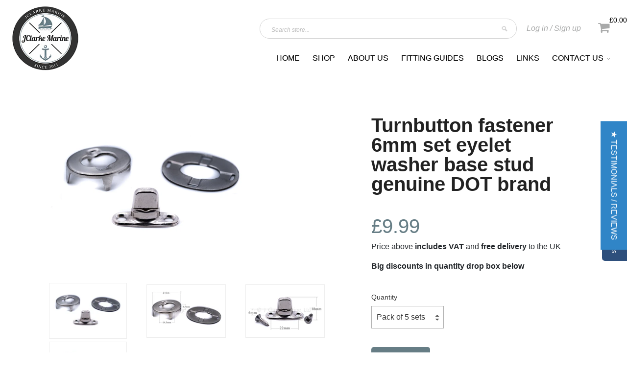

--- FILE ---
content_type: text/html; charset=utf-8
request_url: https://www.google.com/recaptcha/api2/aframe
body_size: 182
content:
<!DOCTYPE HTML><html><head><meta http-equiv="content-type" content="text/html; charset=UTF-8"></head><body><script nonce="t48m4vC-BYBvlSVToTarkQ">/** Anti-fraud and anti-abuse applications only. See google.com/recaptcha */ try{var clients={'sodar':'https://pagead2.googlesyndication.com/pagead/sodar?'};window.addEventListener("message",function(a){try{if(a.source===window.parent){var b=JSON.parse(a.data);var c=clients[b['id']];if(c){var d=document.createElement('img');d.src=c+b['params']+'&rc='+(localStorage.getItem("rc::a")?sessionStorage.getItem("rc::b"):"");window.document.body.appendChild(d);sessionStorage.setItem("rc::e",parseInt(sessionStorage.getItem("rc::e")||0)+1);localStorage.setItem("rc::h",'1768566644202');}}}catch(b){}});window.parent.postMessage("_grecaptcha_ready", "*");}catch(b){}</script></body></html>

--- FILE ---
content_type: text/css
request_url: https://www.jclarkemarine.com/cdn/shop/t/17/assets/custom.css?v=162162430096749405881680257439
body_size: 314
content:
.collection-list-product-count,.three-per-row .coll-prod-price,.three-per-row .coll-prod-price span,.four-per-row .coll-prod-title,.four-per-row .coll-prod-price{color:#667d85;font-size:17px!important;margin-top:10px!important;font-weight:600!important;text-align:left}.four-per-row .coll-prod-meta{text-align:left;padding:0 10px}.template-product .ui-accordion-content h3{font-size:18px;font-weight:700}form#cartform tr.cart-table-header.smooth.cart-row{background-color:#677e87}th{border:1px solid #ddd;padding:8px}body#your-shopping-cart h1.page-title{color:#000;margin-bottom:40px}form#cartform tr.cart-row:nth-child(2n){background-color:#f2f2f2}form#cartform tr.cart-row:hover{background-color:#ddd;border:1px solid #fff}form#cartform tr.cart-row td{border:1px solid #ddd;padding:10px 20px}form#cartform tr.cart-row:hover td{border:1px solid #fff}td.cart-detail h2 a{color:#222!important;font-size:18px!important}.cart-detail h2{line-height:1.2!important;font-size:10px!important}div#cart-notes p{text-align:left;font-size:16px!important}div#cart-notes div{margin-bottom:30px!important;margin-top:0!important}div#cart-meta h3#cart-subtotal em{color:#000!important;font-weight:600}div#cart-meta input#update-cart{color:#000;font-size:16px;font-weight:600;border:2px solid #677e87;padding:10px 15px;border-radius:10px}div#cart-meta span.or{color:#000}td.cart-quantity input{width:70px!important;border-radius:5px!important}div#cart-meta input#checkout-button{width:50%;background:#222;font-size:18px;font-weight:600;color:#fff}.cart-detail h3{color:#222}body#your-shopping-cart form#cartform table{margin:0 auto!important;width:100%}body.template-cart #cart-meta div#dynamic-checkout-cart .shopify-cleanslate ul{display:inherit!important}form#cartform tr.cart-table-header.smooth.cart-row td{color:#fff;padding:10px 20px;font-weight:500;font-size:16px}a.coll-prod-title{color:#000!important}div#cart-notes input,div#cart-notes textarea{border-radius:5px!important}li.accent-text.prev-next.clearfix{display:none}div#tabs-app-accordion .ui-accordion-content{border:2px solid #667d85!important;margin-bottom:5px}li#product-description h2{font-weight:700}#tabs-app-accordion .ui-accordion-content p{text-align:left}div#tabs-app-accordion a.ui-tabs-anchor{text-align:left!important}.four-per-row .buybtn-grey{margin-top:20px}body.template-product #product-title h1{color:#222!important}.related-products-container.review_sction-singleProduct{margin-bottom:50px}.template-product div#product-description h2{font-weight:700}.template-product div#full_description .easytabs-text p{text-align:left;margin:0}#product-details li{border-bottom:none}.template-product span.product-price{font-size:40px!important}.buybtn-grey a.coll-prod-buy{padding:8px 30px}i.fa.fa-shopping-cart{font-size:25px!important}i.fa.fa-shopping-cart span{top:-19px;position:relative;font-size:14px!important;color:#000}.buybtn-grey{margin-top:20px}.four-per-row .coll-prod-title{padding:0}ul.related-products-list.clearfix li.four-per-row.clearfix{box-shadow:0 0 4px #b6adad}ul.related-products-list.clearfix li.four-per-row.clearfix:hover{box-shadow:0 0 4px 2px #b6adad}p,span,li,ul,a{font-size:16px!important;line-height:1.5!important;font-weight:400!important;font-family:Helvetica Neue,Helvetica,Arial,sans-serif!important}h1,h2,h3,h4,h5,h6{font-family:Helvetica Neue,Helvetica,Arial,sans-serif!important}body#collections li.three-per-row.clearfix{height:auto!important}body#collections li.three-per-row.clearfix .coll-prod-meta.no-medallion{height:110px}#coll-product-list,#collection-list{margin-bottom:50px}.three-per-row .coll-prod-title,.three-per-row .coll-prod-price{text-align:left!important;padding:0}.three-per-row .coll-prod-meta{padding:0 10px}.three-per-row .coll-prod-buy{margin:10px 0 0!important}
/*# sourceMappingURL=/cdn/shop/t/17/assets/custom.css.map?v=162162430096749405881680257439 */


--- FILE ---
content_type: text/css
request_url: https://www.jclarkemarine.com/cdn/shop/t/17/assets/application.css?v=156304950534134259881676126881
body_size: 926
content:
html{overflow-y:scroll;-webkit-tap-highlight-color:transparent;-webkit-text-size-adjust:100%;-ms-text-size-adjust:100%;width:100%}.newsletter{display:flex;justify-content:center;align-items:center;background:#748b93;color:#fff}.newsletter h3{padding-bottom:15px}.newsletter p{margin-top:50px;font-size:14px;margin-left:-137px;margin-right:30px}.styled-input,input[type=email]{margin-bottom:0!important;border-radius:100px!important;width:300px!important;padding:7px 9px!important}#header{width:1280px}#cart-summary{width:auto!important;border-bottom:none;letter-spacing:normal;height:auto;padding-top:0;padding-bottom:0}@media screen and (max-width: 900px){width:100% !important;height:250px;background-image: linear-gradient(rgba(4,9,30,.5),rgba(4,9,30,.5)),url(promotion.jpg);background-repeat:no-repeat;background-size:cover;background-position:center}.promo{width:100%!important;height:400px;background-image:linear-gradient(#04091e80,#04091e80),url(promotion.jpg);background-repeat:no-repeat;background-size:cover;background-position:center;display:flex}.promo .row{display:flex;flex-direction:row;width:1080px;margin:0 auto}.promo .row .col-1{flex-basis:20%}.promo .row .col-2{flex-basis:70%}.promo .row .col-2 p{font-size:14px;padding:10px 0}.promo .row .col-2 h2{font-size:42px;line-height:16px;padding:0;color:#fff}.promo-btn{background:#fff;color:gray;border-radius:100px;padding:7px 20px}.banner-container{width:100%;height:720px;background:url(banner.jfif) no-repeat center;background-size:cover;left:0%!important;margin:0 auto!important;display:flex;justify-content:center;align-items:center}.banner{width:1080px;height:500px;margin:0 auto}.banner .small-container p{font-size:16px;line-height:23px;padding:20px;font-weight:300}.banner .small-container{width:67%!important;margin:0 -80px 0 0;float:right}.banner .small-container h1{font-size:60px;font-weight:700;color:#fff;margin:0;padding:60px 20px 0}.banner .small-container a{padding:0 20px}.shop-cart{color:gray;font-size:12px!important;padding-left:-20px!important}#cart-summary{display:flex!important;flex-direction:row;justify-content:flex-end}.new-container{display:flex;flex-direction:row;justify-content:space-between;width:1280px;margin:0 auto}.new-container .row .col-1{flex-basis:20%;max-width:256px;padding-left:10px}.new-container .row .col-2{flex-basis:80%;max-width:1024px;padding-left:140px}.wide #logo{margin:-66px 0 14px}#search-form{float:left;width:70%;border:1px solid #d2d2d2;border-radius:24px;padding:8px}#cart-summary{float:right;margin:38px 0 0;display:block!important;width:750px!important}#search-form{float:left;width:70%;height:auto;display:block;border-radius:24px;margin-right:20px;padding:8px}#cart-login{float:left;margin:3px 0 0;font-size:15px}.cart-elem a{padding-bottom:0;border-bottom:none;margin-right:0;float:left}#cart-total{position:relative;height:auto;width:auto;right:0;margin-right:0!important;top:0;float:right}#cart-price{margin:2px 0 0}.nav-item .nav-item-link{color:#000;font-size:18px;text-transform:uppercase}.wide .nav-item{margin-bottom:0;line-height:18px;padding:0 11px}.inner-hero-section{position:relative;overflow:hidden;width:100%;height:400px}.inner-hero-section img,.inner-hero-section svg{position:absolute;top:0;bottom:0;width:100%;z-index:-1}.wide #nav{padding:0;position:relative;right:-202px}p{margin-top:0;margin-bottom:1rem;text-align:center;color:#fff;font-size:32px;font-weight:600}.btn-secondary{background:#fff;color:gray;text-transform:uppercase;text-align:center}.banner .small-container .hero-btn{background:#fff;color:gray;text-transform:uppercase;text-align:center;padding:7px 15px;border-radius:50px;cursor:pointer!important}a{align-item:center;text-decoration:none;text-align:center!important}.faqs{width:50%;margin:50px auto;background:#fff}.faqs h2{text-align:center;font-size:42px;margin-bottom:20px}.faq-tab .faqs-toggle{display:none}.faq-tab>label{color:#000;background:#fff;font-size:16px;line-height:24px;font-weight:700;position:relative;display:block;padding:12px 20px;cursor:pointer;border-bottom:1px solid #ddd}.faq-tab>label:after{content:"\276f";font-family:fontawesome;position:absolute;top:13px;right:20px;transform:rotate(90deg)}.faq-tab>.faqs-toggle:checked~label:after{transform:rotate(0)}.faq-tab>.faqs-content{max-height:0px;overflow:hidden;transition:all .4s}.faq-tab>.faqs-content p{padding:5px 20px;color:gray;font-size:14px;font-weight:400}.faq-tab>.faqs-toggle:checked~.faqs-content{max-height:100vh}.faqs a{background:gray;color:#fff;text-align:center!important}.rte blockquote,.rte div,.rte figure,.rte iframe,.rte object,.rte ol,.rte p,.rte pre,.rte table,.rte ul{margin:0 0 20px;font-size:14px;color:#000}.pagination{padding-left:50%;transform:translate(-100px);list-style:none}.view-all h3{color:#000;font-size:18px;margin:30px auto;border-radius:100px;background:#808b97;color:#fff;width:150px;padding:10px 20px}h1{font-size:2em;font-weight:700;text-align:center;padding:0;margin:30px 0;color:#fff}.tab-wrap{width:60%;list-style:none;text-align:left;padding:0;margin:0 0 0 50px;position:relative}.tab-wrap input[type=radio]{position:absolute;top:-9999px;left:-9999px}.tab-wrap li{float:left;display:block}.tab-wrap label{background:#f39c12;color:inherit;text-decoration:none;display:inline-block;border-radius:3px 3px 0 0;margin:0 10px 0 0;padding:1em 1.5em;cursor:pointer}.tab-wrap .tab-content{background:#fff;width:100%;border-radius:0 3px 3px;position:absolute;top:50px;left:0;padding:20px;display:none}.tab-wrap [id^=tab]:checked+label{background:#fff}.tab-wrap [id^=tab]:checked~.tab-content{display:block}.row{display:flex;align-items:center;flex-wrap:wrap;justify-content:space-around}.col-4{flex-basis:25%;padding:10px;min-width:200px;margin-bottom:50px;transition:transform .5s}.col-4 img{width:100%}.yotpo .promoted-products-box{overflow:hidden;position:relative;background:transparent;padding-bottom:25px;width:1080px;margin:0 auto}.product-container{width:100%;height:250px;background-image:url(small-banner.jpg);background-repeat:no-repeat;background-size:cover;left:0!important;margin:10px auto 50px!important;padding:50px 0;background-position:center;display:flex;justify-content:center;align-items:center;flex-direction:column}.product-container h2{color:#fff;text-align:center;margin-bottom:-10px}.collection-width{width:1080px;margin:-50px auto 0}
/*# sourceMappingURL=/cdn/shop/t/17/assets/application.css.map?v=156304950534134259881676126881 */


--- FILE ---
content_type: text/javascript
request_url: https://www.jclarkemarine.com/cdn/shop/t/17/assets/shop.js?v=32965230598905800131632794896
body_size: 4763
content:
(function($2){$2.fn.extend({customStyle:function(options){if(!$2.browser.msie||$2.browser.msie&&$2.browser.version>7)return this.each(function(){var currentSelected=$2(this).find(":selected"),html=currentSelected.html();html||(html=options&&options.empty?options.empty:"&nbsp;"),$2(this).after('<span class="custom-style-select-box"><span class="custom-style-select-box-inner">'+html+"</span></span>").css({position:"absolute",opacity:0,fontSize:$2(this).next().css("font-size")});var selectBoxSpan=$2(this).next(),selectBoxWidth=parseInt($2(this).width())-parseInt(selectBoxSpan.css("padding-left"))-parseInt(selectBoxSpan.css("padding-right")),selectBoxSpanInner=selectBoxSpan.find(":first-child");selectBoxSpan.css({display:"inline-block"}),selectBoxSpanInner.css({width:selectBoxWidth,display:"inline-block"});var selectBoxHeight=parseInt(selectBoxSpan.height())+parseInt(selectBoxSpan.css("padding-top"))+parseInt(selectBoxSpan.css("padding-bottom"));$2(this).width(selectBoxWidth+30).height(selectBoxHeight).change(function(){selectBoxSpanInner.text($2(this).find(":selected").text()).parent().addClass("changed")})})}})})(jQuery),function(c,n){var k="[data-uri]";c.fn.imagesLoaded=function(l){function m(){var b=c(h),a=c(g);d&&(g.length?d.reject(e,b,a):d.resolve(e)),c.isFunction(l)&&l.call(f,e,b,a)}function i2(b,a){b.src===k||c.inArray(b,j)!==-1||(j.push(b),a?g.push(b):h.push(b),c.data(b,"imagesLoaded",{isBroken:a,src:b.src}),o&&d.notifyWith(c(b),[a,e,c(h),c(g)]),e.length===j.length&&(setTimeout(m),e.unbind(".imagesLoaded")))}var f=this,d=c.isFunction(c.Deferred)?c.Deferred():0,o=c.isFunction(d.notify),e=f.find("img").add(f.filter("img")),j=[],h=[],g=[];return e.length?e.bind("load.imagesLoaded error.imagesLoaded",function(b){i2(b.target,b.type==="error")}).each(function(b,a){var e2=a.src,d2=c.data(a,"imagesLoaded");d2&&d2.src===e2?i2(a,d2.isBroken):a.complete&&a.naturalWidth!==n?i2(a,a.naturalWidth===0||a.naturalHeight===0):(a.readyState||a.complete)&&(a.src=k,a.src=e2)}):m(),d?d.promise(f):f}}(jQuery);/*!
 * jQuery Smooth Scroll Plugin v1.4.5
 *
 * Date: Sun Mar 11 18:17:42 2012 EDT
 * Requires: jQuery v1.3+
 *
 * Copyright 2012, Karl Swedberg
 * Dual licensed under the MIT and GPL licenses (just like jQuery):
 * http://www.opensource.org/licenses/mit-license.php
 * http://www.gnu.org/licenses/gpl.html
 *
*/(function(b){function m(c){return c.replace(/(:|\.)/g,"\\$1")}var n=function(c){var e=[],a=!1,d=c.dir&&c.dir=="left"?"scrollLeft":"scrollTop";return this.each(function(){if(!(this==document||this==window)){var g=b(this);g[d]()>0?e.push(this):(g[d](1),a=g[d]()>0,g[d](0),a&&e.push(this))}}),c.el==="first"&&e.length&&(e=[e.shift()]),e},o="ontouchend"in document;b.fn.extend({scrollable:function(c){return this.pushStack(n.call(this,{dir:c}))},firstScrollable:function(c){return this.pushStack(n.call(this,{el:"first",dir:c}))},smoothScroll:function(c){c=c||{};var e=b.extend({},b.fn.smoothScroll.defaults,c),a=b.smoothScroll.filterPath(location.pathname);return this.die("click.smoothscroll").live("click.smoothscroll",function(d){var g={},i2=b(this),f=location.hostname===this.hostname||!this.hostname,h=e.scrollTarget||(b.smoothScroll.filterPath(this.pathname)||a)===a,k=m(this.hash),j=!0;if(!e.scrollTarget&&(!f||!h||!k))j=!1;else{f=e.exclude,h=0;for(var l=f.length;j&&h<l;)i2.is(m(f[h++]))&&(j=!1);for(f=e.excludeWithin,h=0,l=f.length;j&&h<l;)i2.closest(f[h++]).length&&(j=!1)}j&&(d.preventDefault(),b.extend(g,e,{scrollTarget:e.scrollTarget||k,link:this}),b.smoothScroll(g))}),this}}),b.smoothScroll=function(c,e){var a,d,g,i2;i2=0,d="offset";var f="scrollTop",h={},k=!1;g=[],typeof c=="number"?(a=b.fn.smoothScroll.defaults,g=c):(a=b.extend({},b.fn.smoothScroll.defaults,c||{}),a.scrollElement&&(d="position",a.scrollElement.css("position")=="static"&&a.scrollElement.css("position","relative")),g=e||b(a.scrollTarget)[d]()&&b(a.scrollTarget)[d]()[a.direction]||0),a=b.extend({link:null},a),f=a.direction=="left"?"scrollLeft":f,a.scrollElement?(d=a.scrollElement,i2=d[f]()):(d=b("html, body").firstScrollable(),k=o&&"scrollTo"in window),h[f]=g+i2+a.offset,a.beforeScroll.call(d,a),k?(g=a.direction=="left"?[h[f],0]:[0,h[f]],window.scrollTo.apply(window,g),a.afterScroll.call(a.link,a)):(i2=a.speed,i2==="auto"&&(i2=h[f]||d.scrollTop(),i2/=a.autoCoefficent),d.animate(h,{duration:i2,easing:a.easing,complete:function(){a.afterScroll.call(a.link,a)}}))},b.smoothScroll.version="1.4.4",b.smoothScroll.filterPath=function(c){return c.replace(/^\//,"").replace(/(index|default).[a-zA-Z]{3,4}$/,"").replace(/\/$/,"")},b.fn.smoothScroll.defaults={exclude:[],excludeWithin:[],offset:0,direction:"top",scrollElement:null,scrollTarget:null,beforeScroll:function(){},afterScroll:function(){},easing:"swing",speed:400,autoCoefficent:2}})(jQuery),$(function(){var THE_BODY=$("body"),HEADER=$("#header"),FOOTER=$("#footer"),IS_INDEX=!!THE_BODY.hasClass("template-index"),IS_COLLECTION=!!THE_BODY.hasClass("template-collection"),IS_COLLECTION_LISTING=$("#collection-list").length>0,IS_PRODUCT=!!THE_BODY.hasClass("template-product"),IS_BLOG=!!THE_BODY.hasClass("template-blog"),IS_ARTICLE=!!THE_BODY.hasClass("template-article"),IS_SEARCH=!!THE_BODY.hasClass("template-search"),IS_CART=!!THE_BODY.hasClass("template-cart"),HAS_LOGO=!!HEADER.hasClass("use-logo"),BE_WIDE=!!HEADER.hasClass("wide"),HAS_CURRENCIES=!!HEADER.hasClass("currencies"),HAS_TWITTER=!!FOOTER.hasClass("has-twitter"),IS_IE=!!$.browser.msie,PRODUCT_IMAGE_W_TO_H_RATIO=product_image_w_to_h_ratio||1,THREE_PER_ROW_W=268,FOUR_PER_ROW_W=191,THREE_PER_ROW_H=parseInt(THREE_PER_ROW_W/PRODUCT_IMAGE_W_TO_H_RATIO,10),FOUR_PER_ROW_H=parseInt(FOUR_PER_ROW_W/PRODUCT_IMAGE_W_TO_H_RATIO,10);$("html").removeClass("no-js");var loadImages=function(elems,ch){$(elems).each(function(){$(this).imagesLoaded(function(){var i_w=$(this).width(),i_h=$(this).height(),c_h=ch,v_o=(c_h-i_h)/2;i_h>c_h?$(this).css("height",ch).css("width","auto"):$(this).css("margin-top",v_o),$(this).fadeTo(200,1)})})};$("select").not("#product-select, .single-option-selector").addClass("special-select").customStyle(),loadImages(".related-products-list img",FOUR_PER_ROW_H),$("#footer-modules li:last-child").css("margin-right",0);var char_elem=$("#cart-price"),char_count=char_elem.text().length;char_count<=5&&char_elem.css("opacity",1),char_count>=6&&char_elem.css("font-size","18px").css("opacity",1),char_count>=7&&char_elem.css("font-size","15px").css("opacity",1),char_count>=8&&char_elem.css("font-size","13px").css("opacity",1),char_count>=9&&char_elem.css("font-size","11px").css("opacity",1);var logo_title=$("#logo,#title"),nav_width=0,max_nav_width=592,site_width=884,nav_elem=$("#nav"),nav_item=$("#nav .nav-item"),hidden_header_items=$("#nav, #title, #logo");if(nav_item.each(function(){nav_width+=$(this).outerWidth()}),BE_WIDE||nav_width>=max_nav_width)HEADER.addClass("wide"),hidden_header_items.css("visibility","visible");else if(HAS_LOGO){var logo=$("#logo img"),logo_width=logo.width(),logo_height=logo.height();logo_width>0?(nav_width+logo_width>=site_width?HEADER.addClass("wide"):$("#nav").css("marginTop",logo_height*.45+20),hidden_header_items.css("visibility","visible")):logo.load(function(){var logo_width2=$(this).width(),logo_height2=$(this).height();nav_width+logo_width2>=site_width?HEADER.addClass("wide"):$("#nav").css("marginTop",logo_height2*.45+20),hidden_header_items.css("visibility","visible")})}else{var title_width=logo_title.width();nav_width+title_width>=site_width&&HEADER.addClass("wide"),hidden_header_items.css("visibility","visible")}function linkifyTweet(tweetText){return tweetText.replace(/((ftp|http|https):\/\/(\w+:{0,1}\w*@)?(\S+)(:[0-9]+)?(\/|\/([\w#!:.?+=&?!\-\/]))?)/gi,'<a href="$1">$1</a>').replace(/(^|\s)#(\w+)/g,'$1<a href="http://search.twitter.com/search?q=$2">#$2</a>').replace(/(^|\s)@(\w+)/g,'$1<a href="http://twitter.com/$2">@$2</a>')}function relativeTime(time_value){var parsed_date=parseDate(time_value),relative_to=arguments.length>1?arguments[1]:new Date,delta=parseInt((relative_to.getTime()-parsed_date)/1e3);return delta<60?"less than a minute ago":delta<120?"about a minute ago":delta<45*60?parseInt(delta/60).toString()+" minutes ago":delta<90*60?"about an hour ago":delta<24*60*60?"about "+parseInt(delta/3600).toString()+" hours ago":delta<48*60*60?"1 day ago":parseInt(delta/86400).toString()+" days ago"}function parseDate(str){var v=str.split(" "),year,time;return/\+0000/.test(v[5])?(year=v[3],time=v[4]):(year=v[5],time=v[3]),new Date(Date.parse(v[1]+" "+v[2]+", "+year+" "+time+" UTC"))}function init_twitter(){$.getJSON("https://api.twitter.com/1/statuses/user_timeline.json?screen_name="+twitterID+"&count=1&callback=?&include_rts=true",function(data){var tweet=data[0],tweetID=tweet.id_str,tweetText=linkifyTweet(tweet.text),timeago=relativeTime(tweet.created_at),permalink="http://twitter.com/pixelunion/status/"+tweetID,fullname=tweet.user.screen_name,output=$('<p class="tweet">'+tweetText+"</p>"),timestamp=$('<a class="timestamp accent-text" href="'+permalink+'" time="'+tweet.created_at+'" target="_blank">'+timeago+"</a>"),user=$('<a href="http://www.twitter.com/'+twitterID+'" class="twitter-name">'+fullname+"</a>"),twitter_avatar=$('<img src="'+tweet.user.profile_image_url_https+'">');output.appendTo(".tweet-area"),user.appendTo(".twitter-names"),timestamp.appendTo(".twitter-names"),twitter_avatar.appendTo(".twitter-avatar")})}if(HAS_TWITTER&&init_twitter(),IS_INDEX){if(slideshow){var container_width=884,main_slider=$("#slides"),slide_count=$(".slide").length,main_slider_width=slide_count*container_width;if(main_slider.css("width",main_slider_width),slide_count>1)for(i=1;i<=slide_count;i++)$("<li>",{id:"slide-control-"+i,class:"slide-control"}).appendTo("#slideshow-controls").html("&#8226;");else $("#slideshow-controls").remove();if(slideshow_auto&&slide_count>1){var autoSlide2=function(){var current_slide=$(".slide-control.active"),current_slide_index=current_slide.index();if(current_slide_index!=slide_count-1){var elem=current_slide.next(),slider_distance=elem.index()*container_width*-1;$("#slides").animate({marginLeft:slider_distance}),$(".slide-control").removeClass("active"),elem.addClass("active")}else{var elem=$(".slide-control").eq(0),slider_distance=elem.index()*container_width*-1;$("#slides").animate({marginLeft:slider_distance}),$(".slide-control").removeClass("active"),elem.addClass("active")}},init_auto_slide2=function(){startAutoSlide=setInterval(autoSlide2,slideshow_speed)},autoSlide=autoSlide2,init_auto_slide=init_auto_slide2;init_auto_slide2()}$(".slide-control").click(function(){slideshow_auto==!0&&clearInterval(startAutoSlide);var elem=$(this),slider_distance=elem.index()*container_width*-1;$("#slides").animate({marginLeft:slider_distance}),$(".slide-control").removeClass("active"),elem.addClass("active")}),$("#slide-control-1").addClass("active");var $allVideos=$("#slides iframe[src^='http://www.youtube.com'], #slides iframe[src^='http://player.vimeo.com']"),newHeight=490;$allVideos.each(function(){var aspect_ratio=this.width/this.height;$(this).removeAttr("height").removeAttr("width").height(newHeight).width(newHeight*aspect_ratio)})}var mini_slider=$("#mini-slides"),mini_slide_count=$("#mini-slides > li").length,mini_slide_width=THREE_PER_ROW_W,mini_slide_margin=40,mini_slide_total_width=mini_slide_width+mini_slide_margin,mini_slider_distance=mini_slide_total_width*3,mini_slider_width=mini_slide_count*mini_slide_total_width,current_position=0;mini_slider.css("width",mini_slider_width),loadImages("#mini-slides img",THREE_PER_ROW_H);var mini_slide_action=function(direction){var animating=!!$(mini_slider).filter(":animated").length;current_position=parseFloat(mini_slider.css("margin-left"));var more_to_load=mini_slider_width-current_position*-1>mini_slider_distance;!animating&&direction=="next"&&more_to_load&&mini_slider.animate({marginLeft:"-="+mini_slider_distance},400,"swing",function(){current_position=parseFloat(mini_slider.css("margin-left")),more_to_load=mini_slider_width-current_position*-1>mini_slider_distance,$("#mini-slider-prev").fadeIn(200),more_to_load==!1&&$("#mini-slider-next").fadeOut(200)}),!animating&&direction=="prev"&&current_position!=0&&mini_slider.animate({marginLeft:"+="+mini_slider_distance},400,"swing",function(){current_position=parseFloat(mini_slider.css("margin-left")),$("#mini-slider-next").fadeIn(200),current_position==0&&$("#mini-slider-prev").fadeOut(200)})};mini_slide_count<=3&&$("#mini-slider-next").hide(),$("#mini-slider-prev").hide(),$("#mini-slider-next").click(function(){return mini_slide_action("next"),!1}),$("#mini-slider-prev").click(function(){return mini_slide_action("prev"),!1}),loadImages("#fp-product-list img",FOUR_PER_ROW_H);var golden_height=0;$("#fp-product-list li").each(function(i2){$(this).height()>golden_height&&(golden_height=$(this).height())}),$("#fp-product-list li").css("height",golden_height)}if(IS_COLLECTION){loadImages("#coll-product-list .four-per-row img",FOUR_PER_ROW_H),loadImages("#coll-product-list .three-per-row img",THREE_PER_ROW_H);var golden_height=0;$("#coll-product-list li").each(function(i2){$(this).height()>golden_height&&(golden_height=$(this).height())}),$("#coll-product-list li").css("height",golden_height)}if(IS_COLLECTION_LISTING){loadImages("#collection-list .four-per-row img",FOUR_PER_ROW_H),loadImages("#collection-list .three-per-row img",THREE_PER_ROW_H);var golden_height=0;$("#collection-list li").each(function(i2){$(this).height()>golden_height&&(golden_height=$(this).height())}),$("#collection-list li").css("height",golden_height)}if(IS_PRODUCT){$("#product-add-medallion").click(function(){$("#add").click()}),loadImages(".product-photo-thumb img",114),$("a.gallery").colorbox({rel:"gallery",maxWidth:"95%",maxHeight:"95%",scalePhotos:!0});var product_container=$("#product-photo-container");product_container.find("img:first").imagesLoaded(function(){var elem=$(this);elem.addClass("active").fadeIn(100),product_container.css("height",elem.height()),elem.parent().css({height:elem.height(),width:elem.width()})}),$(".product-photo-thumb").click(function(){var active_index=$(this).index(),photo_to_show=product_container.find("img").eq(active_index),photo_to_hide=product_container.find(".active");photo_to_hide.fadeOut(100,function(){photo_to_hide.removeClass("active"),photo_to_hide.parent().css({height:0,width:0});var photo_to_show2=product_container.find("img").eq(active_index);photo_to_show2.imagesLoaded(function(){product_container.animate({height:photo_to_show2.height()},200,function(){photo_to_show2.fadeIn(100,function(){$(this).addClass("active"),$(this).parent().css({height:$(this).height(),width:$(this).width()})})})})})})}$("[placeholder]").each(function(){if($(this).val()===""){var hint=$(this).attr("placeholder");$(this).val(hint).addClass("hint")}}),$("[placeholder]").focus(function(){$(this).val()===$(this).attr("placeholder")&&$(this).val("").removeClass("hint")}).blur(function(){$(this).val()===""&&$(this).val($(this).attr("placeholder")).addClass("hint")}),$("input.error, textarea.error").focus(function(){$(this).removeClass("error")}),$("form :submit").click(function(){return $(this).parents("form").find("input.hint, textarea.hint").each(function(){$(this).val("").removeClass("hint")}),!0}),IS_CART&&$(window).unload(function(){var params={type:"POST",url:"/cart/update.js",data:$('form[action="/cart"]').serialize(),dataType:"json",async:!1};$.ajax(params)}),IS_IE&&($("#widgets li:last-child").css("border-bottom","none"),$("#product-details li:last-child").css("border-bottom","none")),HAS_CURRENCIES&&($("#currency-picker-toggle a").click(function(){return $("#currency-picker-toggle").hide(),$("#currencies-picker").fadeIn(),!1}),$("#currencies-picker select").change(function(){return $("#currencies-picker").hide(),$("#currency-picker-toggle").fadeIn(),!0}).blur(function(){return $("#currencies-picker").hide(),$("#currency-picker-toggle").fadeIn(),!0})),$(".share-stats").each(function(){var wrapper=$(this),stats="",url=$(this).attr("data-url");$.when($.getJSON("http://cdn.api.twitter.com/1/urls/count.json?callback=?&url="+url),$.getJSON("https://api.facebook.com/method/fql.query?query=select%20total_count,like_count,comment_count,share_count,click_count%20from%20link_stat%20where%20url='"+url+"'&format=json")).then(function(dataTwitter,dataFacebook){var times=" times ",tweetCount=dataTwitter[0].count,facebookCount=dataFacebook[0][0].total_count;tweetCount>0&&(times=tweetCount==1?" time ":" times ",stats+="Retweeted "+tweetCount+times),tweetCount>0&&facebookCount>0?stats+=" and shared ":facebookCount>0&&(stats+=" Shared "),facebookCount>0&&(times=facebookCount==1?" time ":" times ",stats+=facebookCount+times+"on Facebook"),wrapper.html(stats)})}),$.isFunction($.fn.colorbox)&&($(".rte img").not("a > img").each(function(){var href=$(this).attr("src").replace(/(_small)|(_compact)|(_medium)|(_large)|(_grande)/,"");$(this).wrap("<a></a>").parent().attr("href",href).addClass("lightbox").colorbox({maxWidth:"95%",maxHeight:"95%",scalePhotos:!0})}),$(".lightbox").colorbox({maxWidth:"95%",maxHeight:"95%",scalePhotos:!0})),$("a").smoothScroll();var $sidebar=$(".follow-along"),$window=$(window),offset=$sidebar.offset(),topPadding=15;$sidebar.length&&$window.scroll(function(){$window.scrollTop()>offset.top?$sidebar.stop().animate({marginTop:$window.scrollTop()-offset.top+topPadding}):$sidebar.stop().animate({marginTop:0})}),$('a[href^="http"]').not('a[href^="'+shop_url+'"]').not('a[href^="http://static.shopify.com"]').not('a[href^="http://cdn.shopify.com"]').not(".lightbox").attr("target","_blank")});
//# sourceMappingURL=/cdn/shop/t/17/assets/shop.js.map?v=32965230598905800131632794896
